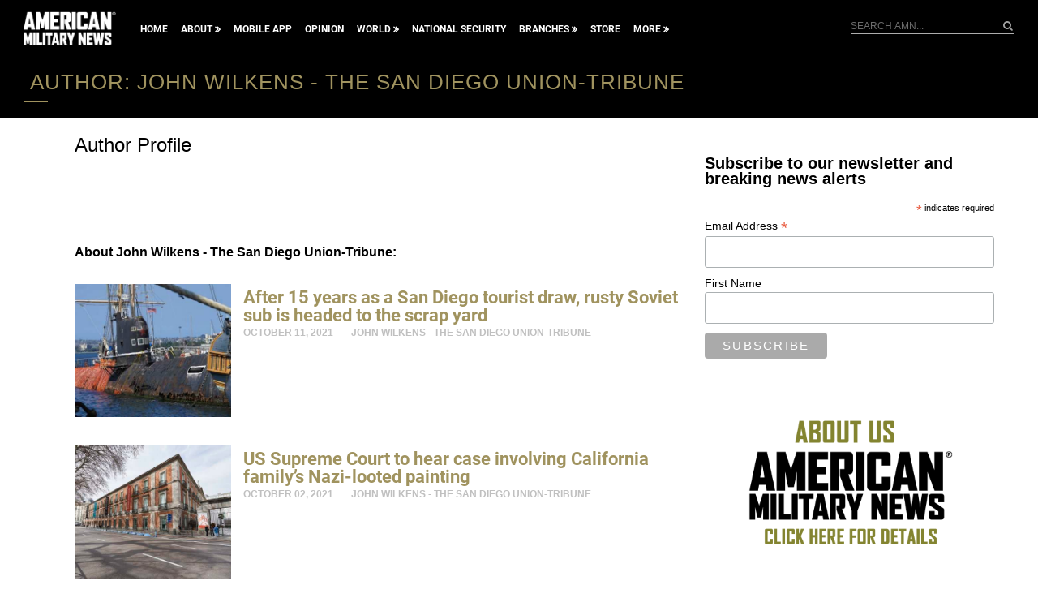

--- FILE ---
content_type: text/html; charset=utf-8
request_url: https://www.google.com/recaptcha/api2/aframe
body_size: 183
content:
<!DOCTYPE HTML><html><head><meta http-equiv="content-type" content="text/html; charset=UTF-8"></head><body><script nonce="MaRB0Q2Ep_lC_Jon0PwPRg">/** Anti-fraud and anti-abuse applications only. See google.com/recaptcha */ try{var clients={'sodar':'https://pagead2.googlesyndication.com/pagead/sodar?'};window.addEventListener("message",function(a){try{if(a.source===window.parent){var b=JSON.parse(a.data);var c=clients[b['id']];if(c){var d=document.createElement('img');d.src=c+b['params']+'&rc='+(localStorage.getItem("rc::a")?sessionStorage.getItem("rc::b"):"");window.document.body.appendChild(d);sessionStorage.setItem("rc::e",parseInt(sessionStorage.getItem("rc::e")||0)+1);localStorage.setItem("rc::h",'1769311622514');}}}catch(b){}});window.parent.postMessage("_grecaptcha_ready", "*");}catch(b){}</script></body></html>